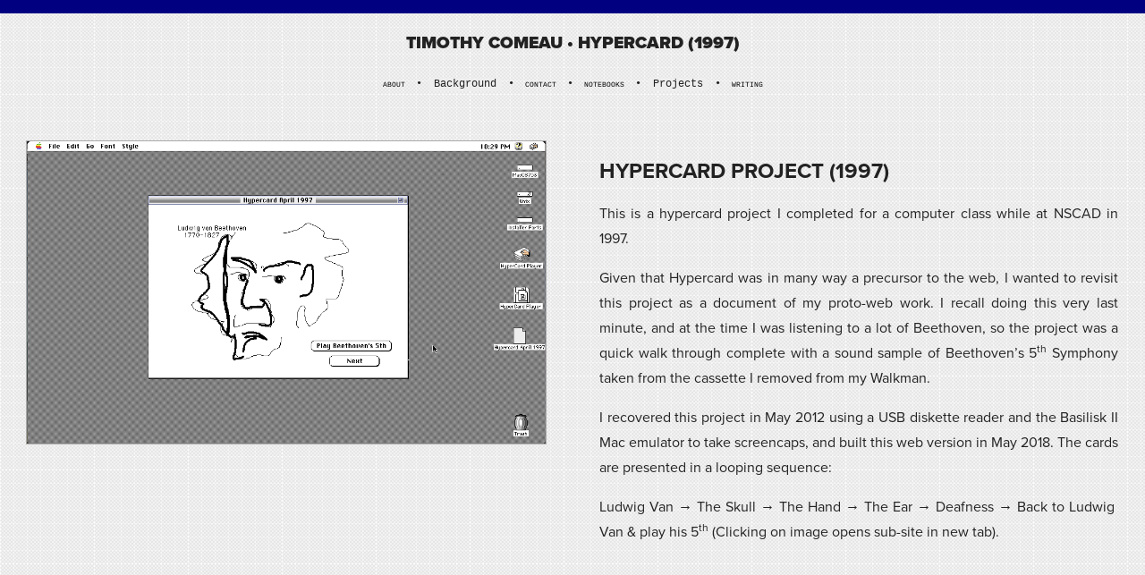

--- FILE ---
content_type: text/html; charset=UTF-8
request_url: https://timothycomeau.com/web-projects/hypercard
body_size: 2375
content:
<!doctype html>
<html lang="en">
<head>
<!-- Google tag (gtag.js) -->
<script async src="https://www.googletagmanager.com/gtag/js?id=G-2F75VD7CPX"></script>
<script>window.dataLayer = window.dataLayer || [];  gtag('js', new Date()); gtag('config', 'G-2F75VD7CPX');
</script>
<script async src="https://www.googletagmanager.com/gtag/js?id=UA-143728-3"></script>
<script>window.dataLayer = window.dataLayer || []; function gtag(){dataLayer.push(arguments);} 
  gtag('js', new Date()); gtag('config', 'UA-143728-3');
</script>
<!-- /gtag -->
<meta charset="utf-8">
<meta http-equiv="X-UA-Compatible" content="IE=edge,chrome=1">
<title>Timothy Comeau •  HyperCard</title>
<meta name="color-scheme" content="light dark">
<meta name="description" content="Personal website for Timothy Comeau">
<meta property="og:image" content="https://timothycomeau.com/d/img/tc_fcng_right.jpg"/>
<meta property="og:title" content="Timothy Comeau"/>
<meta property="og:url" content="https://timothycomeau.com"/>
<meta property="og:site_name" content="TimothyComeau.com"/>
<meta property="og:type" content="website" />
<meta name="twitter:card" content="summary" />
<meta name="twitter:site" content="@timothycomeau" /><meta name="viewport" content="width=device-width">
<link rel="apple-touch-icon" sizes="180x180" href="/apple-touch-icon.png">
<link rel="icon" type="image/png" sizes="32x32" href="/favicon-32x32.png">
<link rel="icon" type="image/png" sizes="16x16" href="/favicon-16x16.png">
<link rel="manifest" href="/site.webmanifest">
<link rel="mask-icon" href="/safari-pinned-tab.svg" color="#5bbad5">
<!-- <meta name="msapplication-TileColor" content="#da532c"> -->
<link rel="stylesheet" href="https://timothycomeau.com/d/css/style.min.css?v=1769042423">

<!-- <script src="https://use.typekit.net/oos8cko.js"></script> -->
<link rel="stylesheet" href="https://use.typekit.net/jyd5grr.css">
<!-- <link rel="stylesheet" href="https://fonts.googleapis.com/css?family=Nunito"> -->
<script>try{Typekit.load({ async: true });}catch(e){}</script>

<!-- <script src="https://timothycomeau.com/d/js/jquery-1.9.0.min.js"></script> -->
<link rel="stylesheet" href="https://timothycomeau.com/d/css/flexslider.css">
<script src="https://timothycomeau.com/d/js/jquery.flexslider.js" defer></script>
<!-- <script src="http://ajax.googleapis.com/ajax/libs/jquery/1.9.0/jquery.min.js"></script> -->
<script src="https://ajax.googleapis.com/ajax/libs/jquery/1.11.0/jquery.min.js"></script>
<script src="https://kit.fontawesome.com/d1b626ff55.js" crossorigin="anonymous"></script>
</head>
<body>
<section style="background:navy; height:15px;"></section>




<header><h1 style="font-weight:900; text-transform:uppercase; font-size:1.2em"><a href="https://timothycomeau.com" style="border-bottom:none;">Timothy Comeau</a> • Hypercard (1997)</h1></header>
<header>
    <!-- <h1><a href="https://timothycomeau.com" style="border-bottom:none;">Timothy Comeau</a></h1> -->
    <nav>
        <menu style="font-family:'courier', mono; font-size:12px;">
        <a href="https://timothycomeau.com/about">About</a> •      
        <button id="showmenubutton" onClick="showMenu('about-sub-menu','showmenubutton','Background')">Background</button> • 
        <a href="https://timothycomeau.com/contact">Contact</a> • 
        <a href="https://timothycomeau.com/notebooks">Notebooks</a> •
       <button id="showprojectsbutton" onClick="showMenu('projects-sub-menu','showprojectsbutton','Projects')">Projects</button> •        
<!--         <a href="web-projects">Web Projects</a> •  -->
<!--         <a href="other-projects">Other Projects</a> •  -->
        <a href="https://timothycomeau.com/writing">Writing</a> 
 
        </menu>
</header><div id="meta">
	<nav>
	    <menu id="projects-sub-menu" style="font-family:'courier', mono; font-size:12px;" class="hide">
			<a class="breadcrumb" href="branding">Branding</a> ★
	    	<a class="breadcrumb" href="https://timothycomeau.com/other-projects"><strong>Other&nbsp;Projects</strong></a> ⇒

	    	<a class="breadcrumb" href="https://timothycomeau.com/message-in-a-bottle">Message&nbsp;in&nbsp;a&nbsp;Bottle</a> | 
			<a class="breadcrumb" href="https://timothycomeau.com/cable">The&nbsp;Cable&nbsp;Project</a> |
			<a class="breadcrumb" href="https://timothycomeau.com/vita-nova">Vita&nbsp;Nova</a>
			★ 
	<a class="breadcrumb" href="https://timothycomeau.com/web-projects"><strong>Web&nbsp;Projects</strong></a> ⇒
            <a class="breadcrumb" href="https://timothycomeau.com/web-projects/queen-spadina">Queen&nbsp;&amp;&nbsp;Spadina</a> |    
	   		<a class="breadcrumb" href="https://timothycomeau.com/web-projects/genealogy">Genealogy</a> |            
			<a class="breadcrumb" href="https://timothycomeau.com/web-projects/tenet">Tenet</a> | 
			<a class="breadcrumb" href="https://timothycomeau.com/web-projects/king-st-east">King&nbsp;St</a> | 
			<a class="breadcrumb" href="https://timothycomeau.com/web-projects/anno-domini">Anno&nbsp;Domini</a> | 
			<a class="breadcrumb" href="https://timothycomeau.com/web-projects/novel-chronologies">Novel&nbsp;Chronlogies</a> | 
			<a class="breadcrumb" href="https://timothycomeau.com/web-projects/the-elizabeths">Elizabeths</a> | 
			<a class="breadcrumb" href="https://timothycomeau.com/web-projects/notebook-drawings">Notebook&nbsp;Drawings</a> | 
			<a class="breadcrumb" href="https://timothycomeau.com/web-projects/time-reading">Time&nbsp;Reading</a> | 
			<a class="breadcrumb" href="https://timothycomeau.com/web-projects/the-on-kawara-code">On&nbsp;Kawara&nbsp;Code</a> | 
			<a class="breadcrumb" href="https://timothycomeau.com/web-projects/goodreads">Goodreads</a> | 
			<a class="breadcrumb" href="https://timothycomeau.com/web-projects/the-time-traveler-from-the-future-stands-amazed">Time&nbsp;Traveler</a> | 
			<a class="breadcrumb" href="https://timothycomeau.com/web-projects/hypercard">Hypercard</a>
	        </menu>
	</nav>
</div>

<script>
function show(DivId, buttonid, buttonContent){
let e= document.getElementById(DivId);
let f= document.getElementById(buttonid);
if (e.className == "hide") {
    e.className="";
	f.innerHTML=""+' '+buttonContent;
    } else {
    e.className="hide";
	f.innerHTML=(buttonContent);
    }
};
</script><div class="basic-flex">

<div class="basic-flex-item">
<a href="https://hypercard.timothycomeau.com" target="_blank"><img src="https://s3.amazonaws.com/timothycomeau.com/d/img/projects/web/1997_tc_hypercard.png" style="width:100%; margin:0 auto; outline:1px solid #aaa;" alt="Anno Domini"></a>
</div>

<div class="basic-flex-item">
<h2>Hypercard Project (1997)</h2>

<p>This is a hypercard project I completed for a computer class while at NSCAD in 1997.</p>

<p>Given that Hypercard was in many way a precursor to the web, I wanted to revisit this project as a document of my proto-web work. I recall doing this very last minute, and at the time I was listening to a lot of Beethoven, so the project was a quick walk through complete with a sound sample of Beethoven’s 5<sup>th</sup> Symphony taken from the cassette I removed from my Walkman.</p>

<p>I recovered this project in May&nbsp;2012 using a USB diskette reader and the Basilisk II Mac emulator to take screencaps, and built this web version in May&nbsp;2018. The cards are presented in a looping sequence:</p>

<p> Ludwig&nbsp;Van → The Skull → The Hand → The Ear → Deafness → Back to Ludwig&nbsp; Van &amp; play his 5<sup>th</sup> (Clicking on image opens sub-site in new tab).</p>
</div>




<script>
$('slides').show();
$(window).load(function() {$('.flexslider').flexslider();});

function showMenu(DivId, buttonid, buttonContent){
let e= document.getElementById(DivId);
let f= document.getElementById(buttonid);
if (e.className == "hide") {
    e.className="";
  f.innerHTML=""+' '+buttonContent;
    } else {
    e.className="hide";
  f.innerHTML=(buttonContent);
    }
};
</script>
<!-- Current version coded May 2023 -->
</body>
</html>

--- FILE ---
content_type: text/css; charset=utf-8
request_url: https://timothycomeau.com/d/css/style.min.css?v=1769042423
body_size: 3184
content:
/*! normalize.css v8.0.0 | MIT License | github.com/necolas/normalize.css */html{line-height:1.15;-webkit-text-size-adjust:100%}body{margin:0}h1{font-size:2em;margin:.67em 0}hr{box-sizing:content-box;height:0;overflow:visible}pre{font-family:monospace,monospace;font-size:1em}a{background-color:transparent}abbr[title]{border-bottom:none;text-decoration:underline;text-decoration:underline dotted}b,strong{font-weight:bolder}code,kbd,samp{font-family:monospace,monospace;font-size:1em}small{font-size:80%}sub,sup{font-size:75%;line-height:0;position:relative;vertical-align:baseline}sub{bottom:-.25em}sup{top:-.5em}img{border-style:none}button,input,optgroup,select,textarea{font-family:inherit;font-size:100%;line-height:1.15;margin:0}button,input{overflow:visible}button,select{text-transform:none}[type=button],[type=reset],[type=submit],button{-webkit-appearance:button}[type=button]::-moz-focus-inner,[type=reset]::-moz-focus-inner,[type=submit]::-moz-focus-inner,button::-moz-focus-inner{border-style:none;padding:0}[type=button]:-moz-focusring,[type=reset]:-moz-focusring,[type=submit]:-moz-focusring,button:-moz-focusring{outline:1px dotted ButtonText}fieldset{padding:.35em .75em .625em}legend{box-sizing:border-box;color:inherit;display:table;max-width:100%;padding:0;white-space:normal}progress{vertical-align:baseline}textarea{overflow:auto}[type=checkbox],[type=radio]{box-sizing:border-box;padding:0}[type=number]::-webkit-inner-spin-button,[type=number]::-webkit-outer-spin-button{height:auto}[type=search]{-webkit-appearance:textfield;outline-offset:-2px}[type=search]::-webkit-search-decoration{-webkit-appearance:none}::-webkit-file-upload-button{-webkit-appearance:button;font:inherit}details{display:block}summary{display:list-item}template{display:none}[hidden]{display:none}button,html,input,select,textarea{color:#222}body{font-size:1em;line-height:1.4}::-moz-selection{background:#b3d4fc;text-shadow:none}::selection{background:#b3d4fc;text-shadow:none}hr{display:block;height:1px;border:0;border-top:1px solid #ccc;padding:0}img{vertical-align:middle}fieldset{border:0;margin:0;padding:0}textarea{resize:vertical}.chromeframe{margin:.2em 0;background:#ccc;color:#000;padding:.2em 0}:root{--url:url("https://timothycomeau.com/d/img/mail.png")}body{font-family:"proxima nova",proxima-nova,helvetica,arial,sans-serif;line-height:1.65em;padding:0;overscroll-behavior-x:none;background:url(../img/project_papper.png) 0 0 repeat}body::before{content:'';position:fixed;inset:0;background-color:rgba(255,255,255,.7);z-index:-1}header{text-align:center;margin-top:20px}header h1{font-family:"proxima nova",proxima-nova,helvetica,arial,sans-serif;margin:10px 0 5px 0;font-weight:900}header a{color:#000;text-decoration:none;text-transform:uppercase}p{font-size:1em;line-height:1.8em;margin-top:0}hr{width:97%}a.writing-link{border-bottom:none;color:#000;font-weight:700;padding:5px}a.writing-link:hover{background:#f07841;color:#fff;padding:5px}menu{margin:0;padding:0}menu a{font-size:.7em}.photo{outline:1px solid #aaa;font-size:1em;text-align:center;padding:5px;margin:10px 0;padding:10px}.photo p{margin:0;padding:10px 0 0 0}#browser{display:flex;flex-direction:row;flex-wrap:wrap}.webpage{width:100px;height:100px;background:#eee;margin:5px;padding:30px;color:#000;text-align:center}.webpage a{color:#fefefe}#menuflex{display:flex;margin-top:10px}header :is(button){margin:0}#footer-menu{font-size:.8em}#footer-menu a{border-bottom:0}.msg-btl-flex{display:flex;flex-direction:row;padding:0}.msg-btl-flex-item{padding:30px;text-align:justify;width:50%;height:auto;margin:20px 0 20px 0}.cable-flex{display:flex;flex-direction:row;padding:0}.cable-flex-item{padding:30px;text-align:justify;width:50%;height:auto;margin:20px 0 20px 0}.cable-flex-item:nth-child(2){padding-right:20px;text-align:justify;width:50%;padding:0 20px}.selfy-flex{display:flex;flex-direction:row;padding:5px;margin:0 auto;flex-wrap:wrap;justify-content:left}.selfy-flex div{width:90px;height:100px;margin:10px;text-align:center!important;font-size:.7em}.selfy-flex div img{height:85px;width:auto;margin-bottom:5px}.writing-flex{display:flex;flex-direction:row;width:100%;justify-content:flex-start}.writing-flex-item{padding:30px}.writing-flex-item:nth-child(2){overflow-y:auto;text-align:center;width:50%}.basic-flex{display:flex;flex-direction:row;width:100%;justify-content:flex-start}.basic-flex-item{padding:30px;text-align:justify;width:50%;height:auto;margin:20px 0 20px 0}sup{line-height:75%;font-size:75%}h1{text-transform:uppercase;font-weight:900}h1 a{text-decoration:none;color:inherit}h2{text-transform:uppercase}h3{text-transform:uppercase}.dropcap{float:left;clear:all;font-size:3.15em;margin:.172em .094em 0 0;margin-top:12px;font-family:Georgia;line-height:.5;font-weight:400}#title_list{margin:0 auto;width:40%}#cv-content{width:95%;margin:0 auto;margin-top:0}#cv-content h1{font-size:1.9em;margin:18px 0}#cv-content h2{margin:15px 0;text-transform:uppercase;font-weight:900}#cv-content h3{padding:0;margin:0;font-weight:700;font-size:1em;text-transform:none}#cv-content h4{padding:0;margin:0;font-weight:400;font-size:.7em}#cv-content li,#cv-content ul{padding:0;margin:0 10px}#cv-content p{margin:0;padding:0 0}#cv-content table.cv{width:100%}#cv-content table.cv td{vertical-align:top;font-size:85%;width:33.3333333333%;padding:5px}#cv-content table.cv td:first-child{width:33.33%}#cv-content table.cv td:nth-child(3){text-align:right}#cv-content table.cv tr:nth-child(even){background-color:#eee}#cv-content table.cv td:nth-child(even){font-weight:700}#cv-content table.skillset{font-size:.7em;text-align:left!important;width:100%}#cv-content table.skillset th{background-color:#eee;text-align:center;line-height:1.25em;padding:5px 0 5px 0}#cv-content table.skillset td{vertical-align:top;padding:0;font-size:1em;width:15%;text-align:center}#cv-content table.skillset td ul{padding:0;margin:0}#cv-content table.skillset td li{padding:0;margin:0;list-style-type:none}#cv-content table.skillset td li.sub{list-style-type:circle;list-style-position:inside;margin:0;padding:0}#cv-content table.skillset td.skills-fe{width:10%}#cv-content table.skillset td.skills-media{width:21%}#cv-content table.education{width:100%}#cv-content td.edu:nth-child(1){font-weight:400;width:20%;font-size:80%;padding:10px}#cv-content td.edu:nth-child(2){font-weight:700;width:42%;font-size:80%;padding:10px}#cv-content td.edu-b{font-weight:400;font-size:80%;padding:10px}#cv-content tr.edu-a:nth-child(odd){background-color:#eee}#cv-content tr.edu-a:nth-child(even){background-color:#fff}#cv-content p.spacer{width:35px;display:inline-block;outline:0 solid red}#cv-content sup{font-size:75%;line-height:75%}#cv-content a{color:#000;text-decoration:none;border-bottom:1px dashed #000}#cv-content .avail{background:#dc143c;color:#fff;padding:5px;text-align:center;margin:0 auto;border-radius:5px}#cv-content br.br-mbl{display:none}#cv-content .redacted{background:#000;padding:2px}#cv-content .redacted::selection{color:#fff}#cv-content h2.sub-head{color:#95a5a6}.colorchange{display:none}.show-hide{display:none;font-size:28px}.hide{display:none}.hide-names{display:none}.desktop-hide{display:none}.row ul{padding-inline-start:0}.container--tabs .nav-tabs{float:left;width:100%;margin:0;list-style-type:none;border-bottom:1px solid #ddd}.container--tabs .nav-tabs>li{float:left;margin-bottom:-1px}.container--tabs .nav-tabs>li>a{float:left;margin-right:2px;line-height:1.42857143;padding:10px;border:1px solid transparent;border-radius:4px 4px 0 0}.container--tabs .nav-tabs>li>a:hover{border-color:#eee #eee #ddd}.container--tabs .nav-tabs>li.active>a,.container--tabs .nav-tabs>li.active>a:focus,.container--tabs .nav-tabs>li.active>a:hover{color:#555;cursor:default;background-color:#fff;border:1px solid #ddd;border-bottom-color:transparent}.container--tabs .tab-content{float:left;width:100%}.container--tabs .tab-content>.tab-pane{display:none}.container--tabs .tab-content>.tab-pane.active{display:block;padding:2.5% 0}.container--tabs .tab-content>.active{display:block}audio{width:100%}.audio-group{outline:1px dashed #aaa;padding:10px;text-align:center;margin:10px;flex:1 1 225px}ul.home{margin:0;padding:20px}.ntbk-flex{display:flex;flex-direction:row;flex-wrap:wrap;margin:0 auto;justify-content:space-evenly}.ntbk-flex-item{margin:5px}#thumbnails{overflow-x:scroll;background:#eee;margin:0 auto;display:flex;flex-direction:row;border-radius:10px}#thumbnails img{margin:5px 5px;outline:1px solid #aaa}#thumbnails>a{border-bottom:0}#gallery{margin-top:10px;outline:1px solid #eee;box-shadow:-5px 14px 7px -5px rgba(0,0,0,.5)}.my-mail{text-align:center;font-size:1.2em}a.email{background:var(--url) center left no-repeat;padding:3px 0 0 25px;white-space:nowrap;text-decoration:none;color:#000;letter-spacing:1.5px}nav{margin:0 auto;text-align:center}nav button{background:0 0;border-radius:5px;background:#eee;border:none}nav a{color:#000;text-decoration:none;padding:5px}a{color:#000}a:hover{background:#87cefa;color:#fff;border-radius:5px}a.imagelink:hover{background:0 0;cursor:pointer}button:hover{background:#ffe4b5}.title{text-align:center}@media (prefers-color-scheme:dark){body{color:#fff;background:unset}body::before{background-color:unset}header a{color:#fff}a.writing-link{color:#fff}.webpage{color:#fff}a{color:#fff}a.email{color:#fff}input{color:#fff}input::placeholder{color:#eee}#mySearch{color:#fff}}@media screen and (width:1024px){#content{height:79vh}}@media only screen and (device-width:1024px) and (orientation:landscape){#content{height:67vh}}@media all and (min-width:1025px){#content{height:75vh}}@media screen and (max-width:360px){#content{max-height:268px}a.email{letter-spacing:.8px;font-size:.5em}}@media screen and (width:375px){#content{max-height:420px}a.email{letter-spacing:1px;font-size:.7em}}@media screen and (max-width:414px){#content{height:67vh}}@media screen and (min-width:414px){#content{height:72vh}}@media screen and (max-width:640px){@keyframes flash{from{background-color:#fff}to{background-color:orange}}.colorchange{display:block;border-radius:100px;width:30px;padding:3px;background-color:#fff;animation-name:flash;animation-duration:.5s;animation-iteration-count:1}.show-hide{display:inline}.about-flex{flex-direction:column;height:auto}.about-flex-item{margin:0;width:95%;padding:20px}.writing-flex{flex-direction:column;height:auto}.writing-flex-item{margin:0;width:95%;padding:20px}.right{order:1}.left{order:2}.about-flex-item:nth-child(2){width:90%}.container{display:grid;grid-template-columns:1fr;grid-gap:20px;margin:0}.webpage{width:100%;height:auto}.basic-flex{flex-direction:column}.basic-flex-item{padding:0;width:100%}a.email{background:var(--url) center left no-repeat;padding:3px 0 0 25px;white-space:nowrap;text-decoration:none;color:#000;font-size:.8em;letter-spacing:1.5px}.socialmedia{flex-direction:column}.hide-text{display:none}.desktop-hide{display:inline}#seven-fifty{width:100%}.mobile-hide{display:none}}@media only screen and (device-width:768px){#content{height:75vh}#seven-fifty{width:100%}.mobile-hide{display:none}}@media print{*{background:0 0!important;color:#000!important;box-shadow:none!important;text-shadow:none!important}a,a:visited{text-decoration:underline}.ir a:after,a[href^="#"]:after,a[href^="javascript:"]:after{content:""}blockquote,pre{border:1px solid #999;page-break-inside:avoid}thead{display:table-header-group}img,tr{page-break-inside:avoid}img{max-width:100%!important}@page{margin:.5cm}h2,h3,p{orphans:3;widows:3}h2,h3{page-break-after:avoid}table{width:100%}img{width:100%}td.none{width:70px}td.none>img{width:20px}}

--- FILE ---
content_type: text/css; charset=utf-8
request_url: https://timothycomeau.com/d/css/flexslider.css
body_size: 1428
content:
/*
 * jQuery FlexSlider v2.0
 * http://www.woothemes.com/flexslider/
 *
 * Copyright 2012 WooThemes
 * Free to use under the GPLv2 license.
 * http://www.gnu.org/licenses/gpl-2.0.html
 *
 * Contributing author: Tyler Smith (@mbmufffin)
 */

 
/* Browser Resets */
.flex-container a:active,
.flexslider a:active,
.flex-container a:focus,
.flexslider a:focus  {outline: none;}
.slides,
.flex-control-nav,
.flex-direction-nav {margin: 0; padding: 0; list-style: none;} 

/* FlexSlider Necessary Styles
*********************************/ 
.flexslider {margin: 0; padding: 0;}
.flexslider .slides > li {display: none; -webkit-backface-visibility: hidden;} /* Hide the slides before the JS is loaded. Avoids image jumping */
.flexslider .slides img {width: 100%; display: block;}
.flex-pauseplay span {text-transform: capitalize;}

/* Clearfix for the .slides element */
.slides:after {content: "."; display: block; clear: both; visibility: hidden; line-height: 0; height: 0;} 
html[xmlns] .slides {display: block;} 
* html .slides {height: 1%;}

/* No JavaScript Fallback */
/* If you are not using another script, such as Modernizr, make sure you
 * include js that eliminates this class on page load */
.no-js .slides > li:first-child {display: block;}


/* FlexSlider Default Theme
*********************************/
.flexslider {margin: 0px 0 30px; background: transparent;
	padding-top: 0px; 
	/*border: 4px solid #fff; */
	position: relative; 
	-webkit-border-radius: 0px; 
	-moz-border-radius: 0px; 
	-o-border-radius: 0px; 
	border-radius: 0px; 
	box-shadow: 0 0px 0px rgba(0,0,0,.2); 
	-webkit-box-shadow: 0 0px 0px rgba(0,0,0,.2); 
	-moz-box-shadow: 0 0px 0px rgba(0,0,0,.2); 
	-o-box-shadow: 0 0px 0px rgba(0,0,0,.2); 
	zoom: 1;}
.flex-viewport {max-height: 2000px; -webkit-transition: all 1s ease; -moz-transition: all 1s ease; transition: all 1s ease;}
.loading .flex-viewport {max-height: 300px;}
.flexslider .slides {zoom: 1;}

.carousel li {margin-right: 5px}


/* Direction Nav */
.flex-direction-nav {*height: 0;}
.flex-direction-nav a {width: 20px; height: 30px; margin: -20px 0 0; display: block; background: url(../img/bg_direction_nav.png) no-repeat 0 0; position: absolute; top: 50%; z-index: 10; cursor: pointer; text-indent: -9999px; opacity: 0; -webkit-transition: all .3s ease;}
.flex-direction-nav .flex-next {background-position: 100% 0; right: -36px; }
.flex-direction-nav .flex-prev {left: -36px;}
.flexslider:hover .flex-next {opacity: 0.8; right: 5px;}
.flexslider:hover .flex-prev {opacity: 0.8; left: 5px;}
.flexslider:hover .flex-next:hover, .flexslider:hover .flex-prev:hover {opacity: 1;}
.flex-direction-nav .flex-disabled {opacity: .3!important; filter:alpha(opacity=30); cursor: default;}

/* Control Nav */
.flex-control-nav {width: 100%; position: absolute; bottom: -37px; text-align: center;}
.flex-control-nav li {margin: 0 6px; display: inline-block; zoom: 1; *display: inline;}
.flex-control-paging li a {width: 3px; height: 3px; display: block; background: #666; background: rgba(0,0,0,0.5); cursor: pointer; text-indent: -9999px; -webkit-border-radius: 20px; -moz-border-radius: 20px; -o-border-radius: 20px; border-radius: 20px; box-shadow: inset 0 0 3px rgba(0,0,0,0.3);}
.flex-control-paging li a:hover { background: #333; background: rgba(0,0,0,0.7); }
.flex-control-paging li a.flex-active { background: #000; background: rgba(0,0,0,0.9); cursor: default; }

.flex-control-thumbs {margin: 5px 0 0; position: static; overflow: hidden;}
.flex-control-thumbs li {width: 25%; float: left; margin: 0;}
.flex-control-thumbs img {width: 100%; display: block; opacity: .7; cursor: pointer;}
.flex-control-thumbs img:hover {opacity: 1;}
.flex-control-thumbs .flex-active {opacity: 1; cursor: default;}

@media screen and (max-width: 860px) {
  .flex-direction-nav .flex-prev {opacity: 1; left: 0;}
  .flex-direction-nav .flex-next {opacity: 1; right: 0;}
}

.flex-caption {
font-style: normal;
font-weight: 400;
text-align: center;
/*outline:0px solid black;*/
}

/*.flex-caption a, a:visited  {border:1px solid #b8b8b8;
padding:3px;
-moz-border-radius: 7px;
-webkit-border-radius: 7px;
border-radius: 7px; 
-khtml-border-radius: 7px;
color:black;
text-decoration: none;
}*/

/*.flex-caption a:hover{
	background:#FF3366;
	border:0px solid #66FF33;
	color:white;
}*/

#flex-container { width:100%;
z-index: -2;
	} /*this is general width of the slideshow*/



/*==================================================================*/
/*for 768 or less */
@media screen and (max-width: 768px) {

#flex-container {padding-top: 25px; outline: 0px solid red; }
/*this moves the content down on a portrait mode*/

}


@media (prefers-color-scheme:dark) {

.flex-control-paging li a.flex-active {
    background: #3498db;
    background: #3498db;
}

.flex-control-paging li a {
    background: #fff;
    background: white;

}

}



